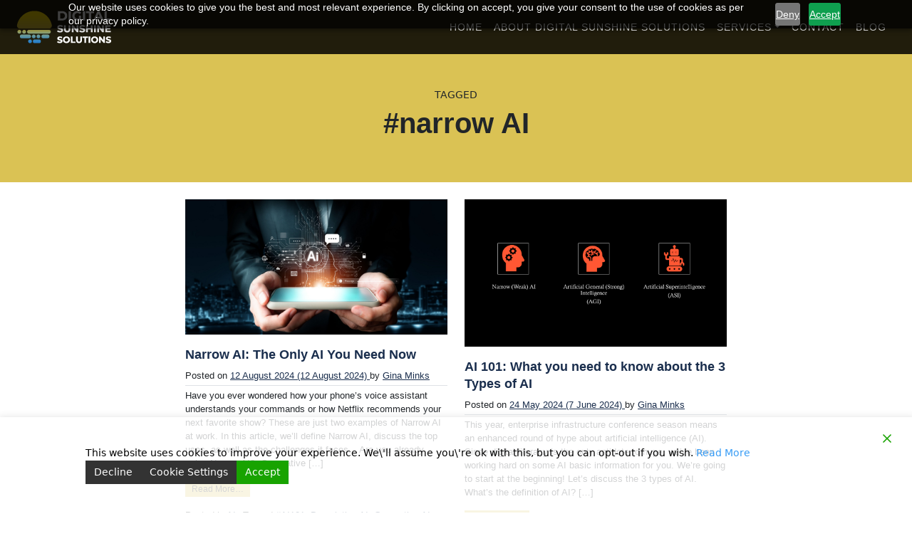

--- FILE ---
content_type: text/css
request_url: https://digitalsunshinesolutions.com/wp-content/themes/understrap-child/customize.css
body_size: 1728
content:
/* General --------------------------------------------- */

#wpadminbar {
    z-index: 1000!important;
    display:none!important;
}
.bg-dark {
    background-color:#000!important;
}
#main-nav.bg-dark {
    background-color:rgba(0,0,0,0.85)!important;
}
html {
    margin-top: 0 !important;
}
.btn { border-radius:0!important; }
.bg-primary { background-color: #dac254!important; }
.bg-dark-trans { background-color: rgba(0,0,0,0.65)!important; }

/* NAV -------------------------------- */

.offcanvas { background-color: #000; }

.nav-link {
    font-size:14px;
    text-transform: uppercase;
    font-family:'Poppins', sans-serif;
    font-weight:200;
    letter-spacing: 1px;
}
.navbar-dark .navbar-nav .nav-link {
    color: rgba(255,255,255,1);
}
.navbar-dark .navbar-nav .nav-link:hover,
.navbar-dark .navbar-nav .nav-link.show,
.navbar-dark .navbar-nav .active .nav-link {
    color: #DAC254;
}
#main-nav .dropdown-menu {
    color: #fff;
    background-color: #000;
}
#main-nav .dropdown-item {
    color: rgba(255,255,255,.8);
    background-color:transparent;
    font-family:'Poppins', sans-serif;
    font-size:13px;
    line-height:30px;
}
#main-nav .dropdown-item:hover,
#main-nav .dropdown-menu .active .dropdown-item {
    color: #DAC254;
    background-color:transparent;
}
.dropdown-menu[data-bs-popper] {
    left: auto; right:0;
}

/* Carousel on home page -------------------------------- */

#carouselExampleDark .carousel-indicators {
    position: absolute;
    right: auto;
    bottom: 5%;
	top:auto;
    left: 80px;
    z-index: 2;
    display: flex;
    justify-content: start;
    padding: 0;
    margin-right: 0;
    margin-bottom: 0;
    margin-left: 0;
    list-style: none;
}

#carouselExampleDark .carousel-indicators [data-bs-target] {
    box-sizing: content-box;
    flex: 0 1 auto;
    width: 50px;
    height: 50px;
    padding: 15px;
    margin-right: 5px;
    margin-left: 0;
    text-indent: 0;
    cursor: pointer;
    background-color: #000;
    background-clip: padding-box;
    border: 0;
    border-top: 0;
    border-bottom: 0;
    opacity: 0.6;
    transition: opacity .6s ease;
}

#carouselExampleDark .carousel-indicators .active {
    opacity: 1;
}
#carouselExampleDark .carousel-indicators [data-bs-target]:hover {
    opacity: 1;
    background-color: #DAC254;
}


.carousel-item {
    min-height:70vh;
    background-size: cover;
    background-position:center center;
}

.carousel-caption {
    position: absolute;
    right: 0;
    bottom: 0;
    top: 0;
    left: 0;
    padding-top: 0;
    padding-bottom: 0;
    text-align: left;
    display:flex;
    align-items:center;
    justify-content: start;
}
.carousel-caption h1, .carousel-caption p {
    color:#000;
    margin:0;
    padding:0;
}
.carousel-caption h1 {
    margin-bottom:20px;
    font-weight:700;
    font-size:20px;
    line-height:28px;
    font-family:'Poppins', sans-serif;
}
.carousel-caption-wrapper {
    background-color:rgba(255,255,255,0.85);
    margin:0;
    padding:40px 40px 40px 80px;
    max-width:700px;
    position:relative;
}
@media (max-width: 767.98px) {
    .carousel-caption-wrapper {
        padding:20px 20px 100px 20px;
    }
    .carousel-caption {
        align-items:end;
    }
    #carouselExampleDark .carousel-indicators {
        left:20px;
        bottom:20px;
    }
    #carouselExampleDark .carousel-indicators [data-bs-target] {
        width: 50px;
        height: 50px;
        padding:8px;
    }
}

.carousel-caption-wrapper h6 {
    margin:0;
    padding:4px 9px;
    background:#000;
    color:#fff;
    text-transform: uppercase;
    position:absolute;
    top:-15px;
    font-family:'Poppins', sans-serif;
}

.carousel-control-prev { display:none; }

/* Category / Archive Pages (archive.php / content.php) -------------------------------- */

.overlay-thumbnail {
    background-color:#dac254; opacity:0;
    transition: opacity 0.5s;
}
.link-thumbnail:hover .overlay-thumbnail { opacity:0.6; z-index:5; }
.link-thumbnail:hover img { filter: saturate(0%); }

#archive-wrapper {
    min-height:85vh;
}
#archive-wrapper a {
    color: #1A2E4D;
}
#archive-wrapper a:hover {
    color: #dac254;
}
#archive-wrapper .page-header {
    background:#dac254; padding:6vw 40px 4vw;
}
@media (max-width: 767.98px) {
    #archive-wrapper .page-header {
        padding:100px 40px 80px;
    }
}
.page-title {
    font-family: "Poppins", sans-serif;
    font-weight:700;
}
#archive-wrapper .entry-title a {
    display:block;
    font-family: "Poppins", sans-serif;
    font-weight:700;
    font-size:18px;
    line-height:24px;
    color:#1A2E4D;
    text-decoration: none;
    transition: color 0.5s;
}
#archive-wrapper .entry-title a:hover {
    color:#dac254;
}
#archive-wrapper .entry-content p,
#archive-wrapper .entry-meta,
#archive-wrapper .entry-footer {
    font-size: 13px;
    line-height:20  px;
    font-family: "Open Sans", sans-serif;
}

#archive-wrapper .btn.btn-secondary.understrap-read-more-link {
    background-color:#DAC254;
    border-color:#DAC254;
    padding: 4px 8px;
    font-size: 12px;
    line-height: 12px;
    color:#000;
    opacity:0.8;
    transition: opacity 0.5s;
}
#archive-wrapper .btn.btn-secondary.understrap-read-more-link:hover, #archive-wrapper .btn.btn-secondary.understrap-read-more-link:active, #archive-wrapper .btn.btn-secondary.understrap-read-more-link:focus {
    opacity:1;
}


/* Post Page (single.php / content-single.php) -------------------------------- */

#single-wrapper a {
    color:#1A2E4D;
}
#single-wrapper a:hover {
    color: #dac254;
}
#single-wrapper .entry-meta a {
    text-decoration: none;
}
#single-wrapper .entry-meta a:hover {
    color: #1A2E4D;
}
#single-wrapper .entry-meta.small {
    font-size: 10px; font-weight:600;
}
#single-wrapper .entry-content h1, #single-wrapper .entry-content h2, #single-wrapper .entry-content h3 {
    font-family: "Poppins", sans-serif;
    font-weight:700;
}

.comments-area {
    max-width:600px; margin:0 auto;
}
.comments-area .comments-title, .comments-area .comment-reply-title {
    font-family: "Poppins", sans-serif;
    font-weight:700;
    font-size:16px; line-height:20px;
}

.container.navigation.post-navigation {
    max-width:900px; margin:0 auto;
    padding:40px 0!important;
}
